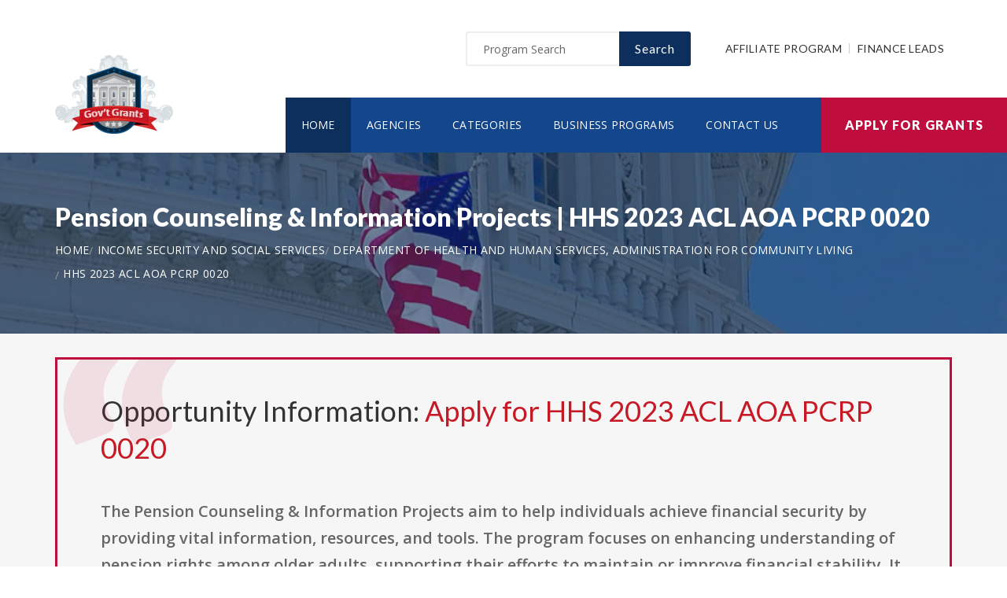

--- FILE ---
content_type: text/html; charset=UTF-8
request_url: https://www.freehudgrants.com/opportunity/pension-counseling-amp-information-projects/61507
body_size: 7659
content:
<!doctype html>
<html lang="en">

<head>

  <!-- Google Web Fonts
  ================================================== -->

  <link href="https://fonts.googleapis.com/css?family=Open+Sans:300,400,600,700,800%7CLato:300,400,700,900" rel="stylesheet">

  <!-- Basic Page Needs
  ================================================== -->

  <base href="https://www.freehudgrants.com/">
  <title>Pension Counseling &amp; Information Projects | HHS 2023 ACL AOA PCRP 0020</title>
  
  <!--meta info-->
  <meta charset="utf-8">
  <meta name="author" content="www.freehudgrants.com">
  <meta name="keywords" content="">
  <meta name="description" content="Learn and Apply for Government Funding Opportunity: Pension Counseling &amp; Information Projects">
  <link rel="canonical" href="https://www.freehudgrants.com/opportunity/pension-counseling-amp-information-projects/61507" />
  <!-- Mobile Specific Metas
  ================================================== -->
  <meta name="viewport" content="width=device-width, initial-scale=1.0, maximum-scale=1.0, user-scalable=no">

  <!-- Vendor CSS
  ============================================ -->
  
  <link rel="stylesheet" href="v2/font/linea-basic/styles.css">
  <link rel="stylesheet" href="v2/font/linea-ecommerce/styles.css">
  <link rel="stylesheet" href="v2/font/linea-arrows/styles.css">
  <link rel="stylesheet" href="v2/plugins/fancybox/jquery.fancybox.css">
  <link rel="stylesheet" href="v2/plugins/revolution/css/settings.css">
  <link rel="stylesheet" href="v2/plugins/revolution/css/layers.css">
  <link rel="stylesheet" href="v2/plugins/revolution/css/navigation.css">

  <!-- CSS theme files
  ============================================ -->
  <link rel="stylesheet" href="v2/css/bootstrap.min.css">
  <link rel="stylesheet" href="v2/css/fontello.css">
  <link rel="stylesheet" href="v2/css/owl.carousel.css">
  <link rel="stylesheet" href="v2/css/style.css">
  <link rel="stylesheet" href="v2/css/responsive.css">


    <meta property='og:title' content='Pension Counseling &amp; Information Projects | HHS 2023 ACL AOA PCRP 0020'/>
    <meta property='og:type' content='article'/>
    <meta property='og:url' content='https://www.freehudgrants.com/opportunity/pension-counseling-amp-information-projects/61507'/>
    <meta property='og:image' content='https://www.freehudgrants.com/images/logo_top.png'/>
    <meta property='og:site_name' content='FREEHUDGRANTS.COM'/>
    <meta property='og:description' content='Learn and Apply for Government Funding Opportunity: Pension Counseling &amp; Information Projects'/>
		
		<meta name='robots' content='index, follow'>
		
<link rel="shortcut icon" href="images/favicon.ico" type="image/x-icon">
<link rel="icon" href="images/favicon.ico" type="image/x-icon">

	<!--
<script async src="//pagead2.googlesyndication.com/pagead/js/adsbygoogle.js"></script>
<script>
  (adsbygoogle = window.adsbygoogle || []).push({
    google_ad_client: "ca-pub-7491980484785142",
    enable_page_level_ads: true
  });
</script>
-->

</head>

<body>
<script>
window.addEventListener('mouseover', initLandbot, { once: true });
window.addEventListener('touchstart', initLandbot, { once: true });
var myLandbot;
function initLandbot() {
  if (!myLandbot) {
    var s = document.createElement('script');s.type = 'text/javascript';s.async = true;
    s.addEventListener('load', function() {
      var myLandbot = new Landbot.Livechat({
        configUrl: 'https://chats.landbot.io/v3/H-1190840-SWBK33D9X6YW7FXH/index.json',
      });
    });
    s.src = 'https://cdn.landbot.io/landbot-3/landbot-3.0.0.js';
    var x = document.getElementsByTagName('script')[0];
    x.parentNode.insertBefore(s, x);
  }
}
</script>
<div id="fb-root"></div>
<script>(function(d, s, id) {
  var js, fjs = d.getElementsByTagName(s)[0];
  if (d.getElementById(id)) return;
  js = d.createElement(s); js.id = id;
  js.src = "//connect.facebook.net/en_US/all.js#xfbml=1&appId=138342592886256";
  fjs.parentNode.insertBefore(js, fjs);
}(document, 'script', 'facebook-jssdk'));</script>

  <div class="loader"></div>


  <!-- - - - - - - - - - - - - - Wrapper - - - - - - - - - - - - - - - - -->

  <div id="wrapper" class="wrapper-container">

    <!-- - - - - - - - - - - - - Mobile Menu - - - - - - - - - - - - - - -->

    <nav id="mobile-advanced" class="mobile-advanced"></nav>

    <!-- - - - - - - - - - - - - - Header - - - - - - - - - - - - - - - - -->

    <header id="header" class="sticky-header header-3">

      <!-- top-header -->

      <div class="top-header">

        <div class="container">
          
          <div class="row">
            
            <div class="col-lg-3">
              
              <!-- logo -->

              <div class="logo-wrap">

                <a href="https://www.freehudgrants.com" class="logo"><img src="v2/images/logo_top.png" alt="Government Grants"></a>

              </div>

            </div>
            <div class="col-lg-9">

              <div class="page-options">
                
                <div class="join-us style-3">
                  
                  <div class="newslatter">
                    <form class="join-form" action='search' method='post'>
                      <button type="submit" class="btn btn-style-4 f-right">Search</button>
                      <div class="input-holder">
                        <input type="text" name="query" placeholder="Program Search" value="" onfocus="this.value = '';" onblur="if (this.value == '') {this.value = 'Funding Number Search';}">
                      </div>
                    </form>
                  </div>


                </div>

                <div class="lang-section">
                   <a href='https://www.usgrants.org/affiliate-program'>Affiliate Program</a>
                  <a href='https://www.usgrants.org/finance-leads.html'>Finance Leads</a>
                </div>
                

                
              </div>
              
              <!--main menu-->

              <div class="menu-holder">
                
                <div class="menu-wrap">

                  <div class="nav-item">
                    
                    <!-- - - - - - - - - - - - - - Navigation - - - - - - - - - - - - - - - - -->

                    <nav id="main-navigation" class="main-navigation">
                      <ul id="menu" class="clearfix">
                        <li class="current"><a href="https://www.freehudgrants.com">Home</a></li>
                        <li class=""><a href="https://www.freehudgrants.com/agency">Agencies</a></li>
                        <li class=""><a href="https://www.freehudgrants.com/category">Categories</a></li>
                        <li class=""><a href="https://www.freehudgrants.com/business">Business Programs</a></li>
                        <li class=""><a href="https://www.freehudgrants.com/contact">Contact Us</a></li>
                      </ul>
                    </nav>

                    <!-- - - - - - - - - - - - - end Navigation - - - - - - - - - - - - - - - -->

                  </div>

                </div>

              </div>

            </div>

          </div>
        </div>


        <a href="https://www.freehudgrants.com/apply" class="btn btn-style-6 btn-big">Apply for Grants</a>




      </div>
      
    </header>

    <!-- - - - - - - - - - - - - end Header - - - - - - - - - - - - - - - -->

    <div class="breadcrumbs-wrap" data-bg="v2/images/1920x200.jpg">

      <div class="container">
        
        <h1 class="page-title" style="font-size:2em;">Pension Counseling &amp; Information Projects | HHS 2023 ACL AOA PCRP 0020</h1>

    <!-- - - - - - - - - - - - - - Breadcrumbs - - - - - - - - - - - - - - - - -->



        <ul class="breadcrumbs">
<li><a href='https://www.freehudgrants.com' style='color:#ffffff;'>Home</a></li><li><a href='https://www.freehudgrants.com/category/income-security-and-social-services' style='color:#ffffff;'>Income Security and Social Services</a></li><li><a href='https://www.freehudgrants.com/agency/department-of-health-and-human-services-administration-for-community-living' style='color:#ffffff;'>Department of Health and Human Services, Administration for Community Living</a></li><li><a href='https://www.freehudgrants.com/opportunity/pension-counseling-amp-information-projects/61507' style='color:#ffffff;'>HHS 2023 ACL AOA PCRP 0020</a></li>        </ul>

    <!-- - - - - - - - - - - - - end Breadcrumbs - - - - - - - - - - - - - - - -->

      </div>

    </div>

    <!-- - - - - - - - - - - - - - Content - - - - - - - - - - - - - - - - -->

    <div id="content">
      
      <div class="page-section-bg type2" style="padding-top:30px;">
        
        <div class="container">
          
          <div class="">



<div class='blockquote-holder with-bg style-2'>
                <blockquote>

<h3 class='section-title'>Opportunity Information: <a href='apply' style='color:#c71925;'>Apply for HHS 2023 ACL AOA PCRP 0020</a></h3>

		<p>The Pension Counseling & Information Projects aim to help individuals achieve financial security by providing vital information, resources, and tools. The program focuses on enhancing understanding of pension rights among older adults, supporting their efforts to maintain or improve financial stability. It seeks to promote independence and informed decision-making for a fulfilling retirement. Applicants for this grant must demonstrate a successful history of advising individuals who have faced challenges in accessing employer or union-sponsored pension benefits. They should also show experience in serving economically marginalized older adults, with a commitment to diversity, equity, and inclusion. The ability to deliver services across a regional area is essential for applicants.</p>

<ul class='custom-list type-2'>
<li>The <a href='https://www.freehudgrants.com/agency/department-of-health-and-human-services-administration-for-community-living' style='color:#c71925;'><b>Department of Health and Human Services, Administration for Community Living</b></a> in the income security and social services sector is offering a public funding opportunity titled "<b>Pension Counseling &amp; Information Projects</b>" and is now available to receive applicants.</li><li>Interested and eligible applicants and submit their applications by referencing the CFDA number(s): <b>93.048</b>.</li><li>This funding opportunity was created on Jan 19, 2023.</li><li>Applicants must submit their applications by Mar 20, 2023 Electronically submitted applications must be submitted no later than 1159 p.m., ET, on the listed application due date.. (Agency may still review applications by suitable applicants for the remaining/unused allocated funding in 2026.)</li><li>Each selected applicant is eligible to receive up to $300,000.00 in funding.</li><li>The number of recipients for this funding is limited to 6 candidate(s).</li><li>Eligible applicants include: Unrestricted (i.e., open to any type of entity above), subject to any clarification in text field entitled Additional Information on Eligibility.</li></ul>

<a href='apply' class='btn btn-style-3'>Apply for HHS 2023 ACL AOA PCRP 0020</a>
<p class='text-size-big' style='width:100%;padding-top:20px;'>[Watch] Creating a grant proposal using the step-by-step wizard inside the applicant portal:</p>
<video controls style='width:100%;max-width:800px;margin-top:20px;'>
<source src='https://www.usgrants.org/videos/106. Opportunity Application.mp4?t=20221030' type='video/mp4'>
Your browser does not support the video tag.
</video>
		</blockquote>
</div>

Browse more opportunities from the same agency: <a href='https://www.freehudgrants.com/agency/department-of-health-and-human-services-administration-for-community-living' style='color:#c71925;'>Department of Health and Human Services, Administration for Community Living</a><br><br>Browse more opportunities from the same category: <a href='https://www.freehudgrants.com/category/income-security-and-social-services' style='color:#c71925;'>Income Security and Social Services</a><br><br>Next opportunity: <a href='https://www.freehudgrants.com/opportunity/nrcs8217-conservation-innovation-grants-cig-for-federal-fiscal-year-fy-2023-8211-connecticut/61852' style='color:#c71925;'>NRCS&#8217; Conservation Innovation Grants (CIG) for Federal fiscal year (FY) 2023 &#8211; Connecticut</a><br><br>Previous opportunity: <a href='https://www.freehudgrants.com/opportunity/public-affairs-section-south-africa-annual-program-statement-for-fy2023/61092' style='color:#c71925;'>Public Affairs Section South Africa Annual Program Statement for FY2023</a><br><br>
<h3 class='section-title'>Applicant Portal:</h3>


<p class='text-size-big'>Are you interested in learning about about how to apply for this government funding opportunity? You can create a free applicant account and receive instant access to our applicant portal that many business owners like you have benefited from.</p>

<a href='apply' class='btn btn-style-3'>Apply for HHS 2023 ACL AOA PCRP 0020</a>
<p>&nbsp;</p>

	
<h3 class='section-title'>Applicants also applied for:</h3>
<p class='text-size-big'>Applicants who have applied for this opportunity (HHS 2023 ACL AOA PCRP 0020) also looked into and applied for these:</p>
		<div class='table-type-1 style-2'><table>
<tr>
<th>Funding Opportunity</th>

</tr>
		
<tr>
<td><b>Human Trafficking Youth Prevention Education (HTYPE) Demonstration Program</b> <a href='apply' style='color:#c71925;'>Apply for HHS 2023 ACF IOAS OTIP TV 0050</a><br><br>
Funding Number: HHS 2023 ACF IOAS OTIP TV 0050
<br>Agency: Department of Health and Human Services, Administration for Children and Families-IOAS-OTIP <br>Category: Income Security and Social Services
<br>Funding Amount: $500,000</td>
</tr>
			
<tr>
<td><b>OVC FY 23 Invited to Apply - Byrne Discretionary Community Project Funding/Byrne Discretionary Grants Program</b> <a href='apply' style='color:#c71925;'>Apply for O OVC 2023 171581</a><br><br>
Funding Number: O OVC 2023 171581
<br>Agency: Department of Justice, Office for Victims of Crime <br>Category: Income Security and Social Services
<br>Funding Amount: $5,000,000</td>
</tr>
			
<tr>
<td><b>Tribal Maternal, Infant, and Early Childhood Home Visiting Program: Development and Implementation Grants</b> <a href='apply' style='color:#c71925;'>Apply for HHS 2023 ACF ECD TH 0187</a><br><br>
Funding Number: HHS 2023 ACF ECD TH 0187
<br>Agency: Department of Health and Human Services, Administration for Children and Families <br>Category: Income Security and Social Services
<br>Funding Amount: $1,000,000</td>
</tr>
			
<tr>
<td><b>OVC FY 2023 Improving Outcomes for Child and Youth Victims of Human Trafficking</b> <a href='apply' style='color:#c71925;'>Apply for O OVC 2023 171585</a><br><br>
Funding Number: O OVC 2023 171585
<br>Agency: Department of Justice, Office for Victims of Crime <br>Category: Income Security and Social Services
<br>Funding Amount: $1,500,000</td>
</tr>
			
<tr>
<td><b>Retirement and Disability Research Consortium</b> <a href='apply' style='color:#c71925;'>Apply for RDR RDR 23 001</a><br><br>
Funding Number: RDR RDR 23 001
<br>Agency: Social Security Administration <br>Category: Income Security and Social Services
<br>Funding Amount: $4,750,000</td>
</tr>
			
<tr>
<td><b>Domestic Victims of Human Trafficking Services and Outreach (DVHT-SO) Program</b> <a href='apply' style='color:#c71925;'>Apply for HHS 2024 ACF IOAS OTIP TV 0048</a><br><br>
Funding Number: HHS 2024 ACF IOAS OTIP TV 0048
<br>Agency: Department of Health and Human Services, Administration for Children and Families-IOAS-OTIP <br>Category: Income Security and Social Services
<br>Funding Amount: $300,000</td>
</tr>
			
<tr>
<td><b>OVC FY 2023 Emergency and Transitional Pet Shelter and Housing Assistance Grant Program</b> <a href='apply' style='color:#c71925;'>Apply for O OVC 2023 171610</a><br><br>
Funding Number: O OVC 2023 171610
<br>Agency: Department of Justice, Office for Victims of Crime <br>Category: Income Security and Social Services
<br>Funding Amount: $500,000</td>
</tr>
			
<tr>
<td><b>OVC FY 2023 Peer-to-Peer Support for Survivors of Crime</b> <a href='apply' style='color:#c71925;'>Apply for O OVC 2023 171619</a><br><br>
Funding Number: O OVC 2023 171619
<br>Agency: Department of Justice, Office for Victims of Crime <br>Category: Income Security and Social Services
<br>Funding Amount: $2,000,000</td>
</tr>
			
<tr>
<td><b>Residential (Staff Secure) Services for Unaccompanied Children</b> <a href='apply' style='color:#c71925;'>Apply for HHS 2023 ACF ORR ZU 0167</a><br><br>
Funding Number: HHS 2023 ACF ORR ZU 0167
<br>Agency: Department of Health and Human Services, Administration for Children and Families - ORR <br>Category: Income Security and Social Services
<br>Funding Amount: $20,000,000</td>
</tr>
			
<tr>
<td><b>Centers for Independent Living Competition - Guam</b> <a href='apply' style='color:#c71925;'>Apply for HHS 2023 ACL AOD IL 0012</a><br><br>
Funding Number: HHS 2023 ACL AOD IL 0012
<br>Agency: Department of Health and Human Services, Administration for Community Living <br>Category: Income Security and Social Services
<br>Funding Amount: $112,444</td>
</tr>
			
<tr>
<td><b>OVC FY 2023 National Mass Violence Victimization Resource Center</b> <a href='apply' style='color:#c71925;'>Apply for O OVC 2023 171626</a><br><br>
Funding Number: O OVC 2023 171626
<br>Agency: Department of Justice, Office for Victims of Crime <br>Category: Income Security and Social Services
<br>Funding Amount: $8,900,000</td>
</tr>
			
<tr>
<td><b>OVC FY 2023 Expanding Access to Sexual Assault Forensic Examinations</b> <a href='apply' style='color:#c71925;'>Apply for O OVC 2023 171629</a><br><br>
Funding Number: O OVC 2023 171629
<br>Agency: Department of Justice, Office for Victims of Crime <br>Category: Income Security and Social Services
<br>Funding Amount: $500,000</td>
</tr>
			
<tr>
<td><b>Tribal Maternal, Infant, and Early Childhood Home Visiting Program: Implementation and Expansion Grants</b> <a href='apply' style='color:#c71925;'>Apply for HHS 2023 ACF ECD TH 0241</a><br><br>
Funding Number: HHS 2023 ACF ECD TH 0241
<br>Agency: Department of Health and Human Services, Administration for Children and Families <br>Category: Income Security and Social Services
<br>Funding Amount: $1,500,000</td>
</tr>
			
<tr>
<td><b>Secondary Analyses of Head Start Data</b> <a href='apply' style='color:#c71925;'>Apply for HHS 2023 ACF OPRE YR 0247</a><br><br>
Funding Number: HHS 2023 ACF OPRE YR 0247
<br>Agency: Department of Health and Human Services, Administration for Children and Families - OPRE <br>Category: Income Security and Social Services
<br>Funding Amount: $100,000</td>
</tr>
			
<tr>
<td><b>OVC FY 2023 Building Capacity of National Crisis Hotlines</b> <a href='apply' style='color:#c71925;'>Apply for O OVC 2023 171636</a><br><br>
Funding Number: O OVC 2023 171636
<br>Agency: Department of Justice, Office for Victims of Crime <br>Category: Income Security and Social Services
<br>Funding Amount: $2,000,000</td>
</tr>
			
<tr>
<td><b>Quality Improvement Center on Workforce Analytics</b> <a href='apply' style='color:#c71925;'>Apply for HHS 2023 ACF ACYF CT 0010</a><br><br>
Funding Number: HHS 2023 ACF ACYF CT 0010
<br>Agency: Department of Health and Human Services, Administration for Children and Families - ACYF/CB <br>Category: Income Security and Social Services
<br>Funding Amount: $1,270,000</td>
</tr>
			
<tr>
<td><b>The Eldercare Locator</b> <a href='apply' style='color:#c71925;'>Apply for HHS 2023 ACL AOA EEIR 0013</a><br><br>
Funding Number: HHS 2023 ACL AOA EEIR 0013
<br>Agency: Department of Health and Human Services, Administration for Community Living <br>Category: Income Security and Social Services
<br>Funding Amount: $1,490,920</td>
</tr>
			
<tr>
<td><b>Employer Engagement Program</b> <a href='apply' style='color:#c71925;'>Apply for HHS 2023 ACF ORR ZN 0018</a><br><br>
Funding Number: HHS 2023 ACF ORR ZN 0018
<br>Agency: Department of Health and Human Services, Administration for Children and Families - ORR <br>Category: Income Security and Social Services
<br>Funding Amount: $350,000</td>
</tr>
			
<tr>
<td><b>OVC FY 2023 Enhanced Collaborative Model (ECM) Task Force to Combat Human Trafficking</b> <a href='apply' style='color:#c71925;'>Apply for O OVC 2023 171656</a><br><br>
Funding Number: O OVC 2023 171656
<br>Agency: Department of Justice, Office for Victims of Crime <br>Category: Income Security and Social Services
<br>Funding Amount: $1,000,000</td>
</tr>
			
<tr>
<td><b>OVC FY 2023 Services for Victims of Human Trafficking</b> <a href='apply' style='color:#c71925;'>Apply for O OVC 2023 171660</a><br><br>
Funding Number: O OVC 2023 171660
<br>Agency: Department of Justice, Office for Victims of Crime <br>Category: Income Security and Social Services
<br>Funding Amount: $950,000</td>
</tr>
			</table></div>
<p>&nbsp;</p>
<h3 class='section-title'>Grant application guides and resources</h3>

<p class='text-size-big'>It is always free to apply for government grants. However the process may be very complex depending on the funding opportunity you are applying for. Let us help you!</p>

<a href="apply" class="btn btn-style-3">Apply for Grants</a>



<p>&nbsp;</p>

<div class='blockquote-holder style-2'>
<blockquote>
<h3 class='section-title'>Inside Our Applicants Portal</h3>
<ul class='custom-list type-2'>
<li><b>Grants Repository</b> - Access current and historic funding opportunities with ease. Thousands of funding opportunities are published every week. We can help you sort through the database and find the eligible ones to apply for.</li>
<li><b>Applicant Video Guides</b> - The grant application process can be challenging to follow. We can help you with intuitive video guides to speed up the process and eliminate errors in submissions.</li>
<li><b>Grant Proposal Wizard</b> - We have developed a network of private funding organizations and investors across the United States. We can reach out and submit your proposal to these contacts to maximize your chances of getting the funding you need.</li>
</ul>
<a href='apply' class='btn btn-style-3'>Access Applicants Portal</a>
</blockquote>
</div>

<p>&nbsp;</p>

<h3 class='section-title'>Premium leads for funding administrators, grant writers, and loan issuers</h3>

<p class='text-size-big'>Thousands of people visit our website for their funding needs every day. When a user creates a grant proposal and files for submission, we pass the information on to funding administrators, grant writers, and government loan issuers.</p>

<p class='text-size-big'>If you manage government grant programs, provide grant writing services, or issue personal or government loans, we can help you reach your audience.</p>

<a href='https://www.usgrants.org/finance-leads.html' class='btn btn-style-3'>Learn More</a>

<p>&nbsp;</p>
	
<p>&nbsp;</p>


<h3 class='section-title'>Request more information:</h3>
<p class='text-size-big'>Would you like to learn more about this funding opportunity, similar opportunities to "<b>HHS 2023 ACL AOA PCRP 0020</b>", eligibility, application service, and/or application tips? Submit an inquiry below:</p>
<p class='text-size-big'>Don't forget to <a href='https://www.usgrants.org/alerts/'><b>subscribe to our grant alerts</b></a> mailing list to receive weekly alerts on new and updated grant funding opportunities like this one in your email.</p>
<div class='join-us style-4'>
<form method='post' action='contact' class='join-form'>
<input type='hidden' name='type' value='funding-inquiry'>
<input type='hidden' name='title' value='Pension Counseling &amp; Information Projects'>
<input type='hidden' name='funding-number' value='HHS 2023 ACL AOA PCRP 0020'>
			 <div class='register-top-grid'>

				 <div>
					<label>First Name</label>
					<input type='text' name='first_name'> 
				 </div>
				 <div>
					<label>Last Name</label>
					<input type='text' name='last_name'> 
				 </div>
				 <div>
					 <label>Email Address</label>
					 <input type='text' name='email'> 
				 </div>
				 <div>
					 <label>Phone Number</label>
					 <input type='text' name='phone'> 
				 </div>

			 </div>
<button type='submit' class='btn btn-style-4'>Request for More Information</button>

</form>
</div>
	


<p>&nbsp;</p>
<h3 class="section-title">Ask a Question:</h3>
<div class="fb-comments" data-href="https://www.freehudgrants.com/opportunity/pension-counseling-amp-information-projects/61507" data-width="100%" data-num-posts="25" data-order-by="reverse_time"></div>

          </div>

        </div>

      </div>


    </div>

    <!-- - - - - - - - - - - - - end Content - - - - - - - - - - - - - - - -->

    <!-- - - - - - - - - - - - - - Footer - - - - - - - - - - - - - - - - -->

    <footer id="footer" class="footer-3">

      <div class="call-out join-us type2">
        
        <div class="container">

          <div class="row flex-row">
            <div class="col-md-6">
              
              <div class="bg-col-3">
                <div class="widget-events">
                  
                  <h5 class="event-title">Latest Grant Postings</h5>


                  <div class='event-item'>

                    <div class='event-info'>
                      <h6 class='event-link'><a href='https://www.freehudgrants.com/opportunity/bja-fy25-missing-and-unidentified-human-remains-muhr-program/95438'>BJA FY25 Missing and Unidentified Human Remains (MUHR) Program</a></h6>
                      <div class='event-info-item'>O BJA 2025 172470</div>
                    </div>
                  </div>

			
                  <div class='event-item'>

                    <div class='event-info'>
                      <h6 class='event-link'><a href='https://www.freehudgrants.com/opportunity/grants-for-transportation-in-highly-rural-areas/94264'>Grants for Transportation in Highly Rural Areas</a></h6>
                      <div class='event-info-item'>VA HRTG 2025</div>
                    </div>
                  </div>

			
                  <div class='event-item'>

                    <div class='event-info'>
                      <h6 class='event-link'><a href='https://www.freehudgrants.com/opportunity/dairy-business-innovation-initiatives-program-dbi-fiscal-year-2025/94209'>Dairy Business Innovation Initiatives Program (DBI) Fiscal Year 2025</a></h6>
                      <div class='event-info-item'>USDA AMS TM DBI G 25 0008</div>
                    </div>
                  </div>

			


                  <a href="agency" class="info-btn">Browse Funding Agencies</a> &middot; 
                  <a href="category" class="info-btn">Browse Funding Categories</a>
                </div>
              </div>

            </div>
            <div class="col-md-6">

              <div class="row flex-row">
                <div class="col-sm-12">
                  
                  <div class="bg-col-4">
                    <h5>Weekly Grant Alerts</h5>
                    <p>Stay up to date via email on new and updated funding opportunities</p>
                      <a href='https://www.usgrants.org/alerts'><button class="btn btn-style-6 btn-big f-right" data-type="submit">Subscribe to Grant Alerts</button></a>
                  </div>

                </div>
                <div class="col-sm-12">
                  
                  <div class="bg-col-5">
                    <h5>Stay <br> Connected</h5>
                    <ul class="social-icons">

                      <li><a><i class="icon-facebook"></i></a></li>
                      <li><a><i class="icon-twitter"></i></a></li>
                      <li><a><i class="icon-instagram-5"></i></a></li>
                      <li><a><i class="icon-youtube-play"></i></a></li>
                      <li><a><i class="icon-flickr"></i></a></li>

                    </ul>
                  </div>

                </div>
              </div>

            </div>
          </div>

        </div>

      </div>

      <div class="main-footer">
        
        <div class="container">
        
          <div class="row">
             <div class="col-sm-6 col-xs-6">
              


              <div class="widget align-center">
                
                <div class="copyright">
                  
                  <div class="paid-by">About Our Website</div>
                  <p>Our website is an established government funding resource portal focused on providing legitimate information, resource, and help on government grants and federal funding. From year 2000 to date, We have become one of the largest and legitimate go-to resources for information on government grants.</p>

                </div>

              </div>

            </div>
            <div class="col-sm-6 col-xs-6">
              
              <div class="widget align-right">
                
                <div class="content-element3">

<a href="apply" class="btn btn-style-6 btn-big">Apply for Grants</a>




                </div>
                <p>Copyright &copy; 2000-2026 <a href='https://www.freehudgrants.com'>www.freehudgrants.com</a><br>This website is owned and operated by a private organization and is not affiliated with the United States government.</p>
                <a href="contact" class="link-text">Contact Us</a>

              </div>

            </div>
          </div>

        </div>
        
      </div>

    </footer>

    <!-- - - - - - - - - - - - - end Footer - - - - - - - - - - - - - - - -->

  </div>

  <!-- - - - - - - - - - - - end Wrapper - - - - - - - - - - - - - - -->

  <!-- JS Libs & Plugins
  ============================================ -->
  <script src="v2/js/libs/jquery.modernizr.js"></script>
  <script src="v2/js/libs/jquery-2.2.4.min.js"></script>
  <script src="v2/js/libs/jquery-ui.min.js"></script>
  <script src="v2/js/libs/retina.min.js"></script>
  <script src="v2/plugins/jquery.queryloader2.min.js"></script>
  <script src="v2/plugins/bootstrap.js"></script>


  <!-- JS theme files
  ============================================ -->
  <script src="v2/js/plugins.js"></script>
  <script src="v2/js/script.js"></script>
  
</body>
</html>

